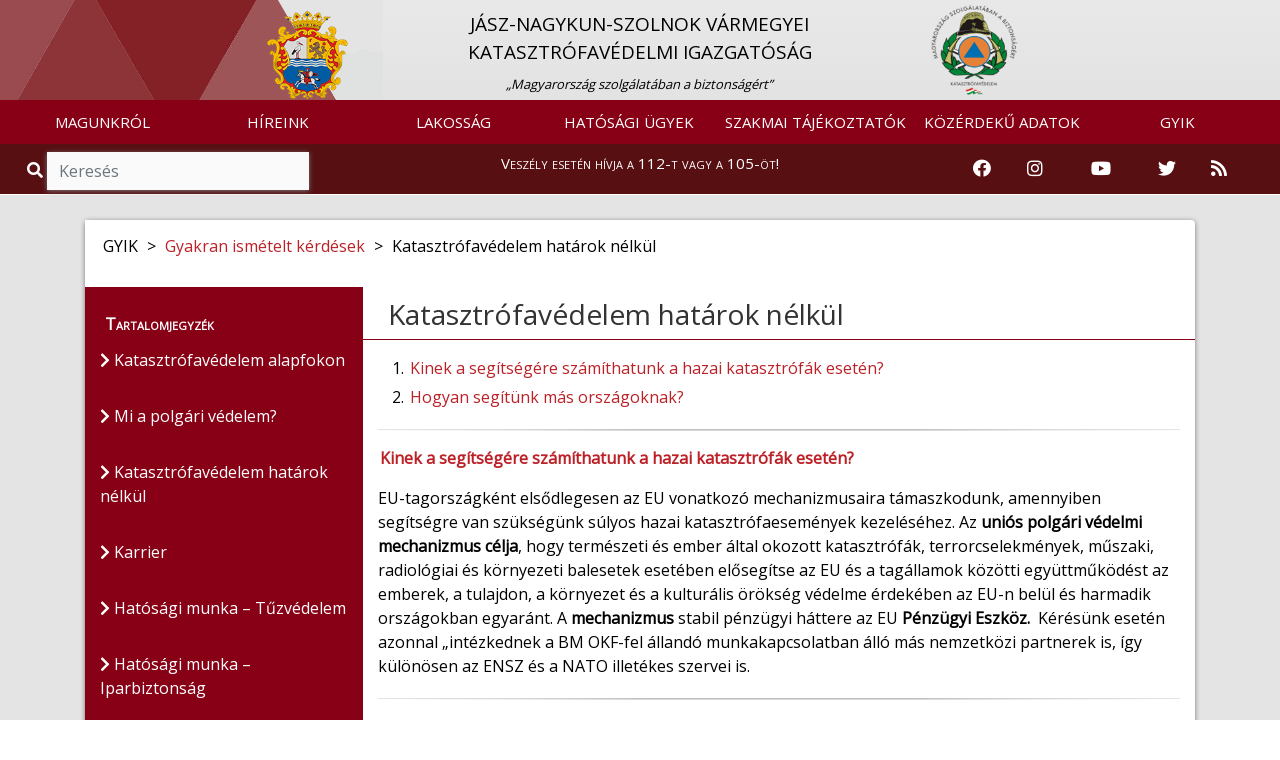

--- FILE ---
content_type: text/html; charset=UTF-8
request_url: https://jasz.katasztrofavedelem.hu/31998/katasztrofavedelem-hatarok-nelkul
body_size: 9663
content:
<!DOCTYPE HTML>
<html lang='hu' >
    <head>     
        <title>Katasztrófavédelem határok nélkül &#8250; BELÜGYMINISZTÉRIUM ORSZÁGOS KATASZTRÓFAVÉDELMI FŐIGAZGATÓSÁG</title>
        <meta charset="UTF-8">
        <meta http-equiv="X-UA-Compatible" content="IE=edge">
        <meta name="viewport" content="width=device-width, 
                                       height=device-height, 
                                       initial-scale=1, 
                                       minimum-scale=1, 
                                       maximum-scale=1">

                    <link href="https://jasz.katasztrofavedelem.hu/application/templates/default/images/favicon.png?r=986387" rel="shortcut icon" type="image/x-icon">
                                               
                    <link href="https://fonts.googleapis.com/css?family=Open+Sans" rel="stylesheet">
                
          
        <link rel='stylesheet' type='text/css' href='https://jasz.katasztrofavedelem.hu/application/third_party/common/views/plugins/jquery-ui/css/jquery-ui.min.css?1620758011'>
        <link rel='stylesheet' type='text/css' href='https://jasz.katasztrofavedelem.hu/application/third_party/common/views/plugins/bootstrap-4/css/bootstrap.min.css?1620757345'>
        <link rel='stylesheet' type='text/css' href='https://jasz.katasztrofavedelem.hu/application/third_party/common/views/plugins/bootstrap-icons/bootstrap-icons.css?1644229918'>
        <link rel='stylesheet' type='text/css' href='https://jasz.katasztrofavedelem.hu/application/third_party/common/views/plugins/fontawesome-5.8.2/css/all.min.css?1620757748'>
        <link rel='stylesheet' type='text/css' href='https://jasz.katasztrofavedelem.hu/application/third_party/common/views/plugins/ionicons-4.5/css/ionicons.min.css?1620757940'>
        <link rel='stylesheet' type='text/css' href='https://jasz.katasztrofavedelem.hu/application/third_party/common/views/plugins/light-gallery/css/lightgallery.css?1620758018'>
        <link rel='stylesheet' type='text/css' href='https://jasz.katasztrofavedelem.hu/application/third_party/common/views/plugins/animated-event-calendar/dist/simple-calendar.css?1635858127'>
        <link rel='stylesheet' type='text/css' href='https://jasz.katasztrofavedelem.hu/application/third_party/common/views/plugins/floating-top/floating-totop-button.css?1620757616'>
        
        <link rel='stylesheet' type='text/css' href='https://jasz.katasztrofavedelem.hu/application/third_party/common/views/css/template.css?1620757320'>
        <link rel='stylesheet' type='text/css' href='https://jasz.katasztrofavedelem.hu/application/third_party/common/views/css/cookies-eu-banner.default.css?1620757320'>
        
        
        
        <link rel='stylesheet' type='text/css' href='https://jasz.katasztrofavedelem.hu/application/templates/default/css/page.css?1620758698'>
        <link rel='stylesheet' type='text/css' href='https://jasz.katasztrofavedelem.hu/application/templates/default/css/scrollToTop.min.css?1620758699'>
        <link rel='stylesheet' type='text/css' href='https://jasz.katasztrofavedelem.hu/application/templates/default/css/slider.css?1669643791'>
        <link rel='stylesheet' type='text/css' href='https://jasz.katasztrofavedelem.hu/application/templates/default/css/sweetalert2.min.css?1620758699'>
        <link rel='stylesheet' type='text/css' href='https://jasz.katasztrofavedelem.hu/application/templates/default/css/template.css?1766040752'>
        
          
        <link rel='stylesheet' type='text/css' href='https://jasz.katasztrofavedelem.hu/application/templates/default/county/css/danger.css?1620758694'>
        <link rel='stylesheet' type='text/css' href='https://jasz.katasztrofavedelem.hu/application/templates/default/county/css/footer.css?1620758694'>
        <link rel='stylesheet' type='text/css' href='https://jasz.katasztrofavedelem.hu/application/templates/default/county/css/header.css?1695216047'>
        <link rel='stylesheet' type='text/css' href='https://jasz.katasztrofavedelem.hu/application/templates/default/county/css/search.css?1620758695'>
        <link rel='stylesheet' type='text/css' href='https://jasz.katasztrofavedelem.hu/application/templates/default/county/css/template.css?1620758695'>
         
        <link rel='stylesheet' type='text/css' href='https://jasz.katasztrofavedelem.hu/application/views/assets/content.css?1672737050'>
        <link rel='stylesheet' type='text/css' href='https://jasz.katasztrofavedelem.hu/application/views/assets/otb/content.css?1739373683'>
        
        <script>

		var base_url = 'https://jasz.katasztrofavedelem.hu/';

	</script>        
        <script src='https://jasz.katasztrofavedelem.hu/application/third_party/common/views/js/template.js?1620757325'></script>
        <script src='https://jasz.katasztrofavedelem.hu/application/third_party/common/views/js/jquery-3.4.1.min.js?1620757325'></script>
        <script src='https://jasz.katasztrofavedelem.hu/application/third_party/common/views/js/jquery/jquery-ui.min.js?1620757326'></script>
        <script defer src='https://jasz.katasztrofavedelem.hu/application/templates/default/js/init/pre-init.js?1738781398'></script>
        
          
        <script src='https://jasz.katasztrofavedelem.hu/application/third_party/common/views/plugins/packagejs/package.js?1620758040'></script>
        <script src='https://jasz.katasztrofavedelem.hu/application/third_party/common/views/plugins/momentjs/momentjs-2.24.0.js?1620758029'></script>
        <script src='https://jasz.katasztrofavedelem.hu/application/third_party/common/views/plugins/jquery-ui/js/jquery-ui.min.js?1620758012'></script>
        <script src='https://jasz.katasztrofavedelem.hu/application/third_party/common/views/plugins/jquery-easing/jquery-easing-1.4.min.js?1620758003'></script>
        <script src='https://jasz.katasztrofavedelem.hu/application/third_party/common/views/plugins/bootstrap-4/js/bootstrap.min.js?1620757347'></script>


    </head>
    <body id='page-top' >
        <div id="cookies-eu-banner" style="display: none;">
            <p class="h5 text-center">Ez az oldal sütiket használ!</p>
            A webhely cookie-k segítségével elemzi a forgalmat. A webhely használatával elfogadja a cookie-k használatát. Statisztikák készítése céljából a felhasználási adatokhoz a Google is hozzáférhet.
            <a href="https://jasz.katasztrofavedelem.hu/document/70222" id="cookies-eu-more" target="_blank">Sütikezelési tájékoztató</a>
            <div class="text-center">
                <button id="cookies-eu-accept" class="btn btn-success mt-2 mr-4">Elfogad</button>
                <button id="cookies-eu-reject" class="btn btn-secondary mt-2">Elutasít</button>
            </div>
        </div>

        <script> var navline = [{"id":"24865","parent_id":null,"floating":"0","title":"GYIK","url_word":"gyik"},{"id":"24866","parent_id":"24865","floating":"0","title":"Gyakran ism\u00e9telt k\u00e9rd\u00e9sek","url_word":"gyakran-ismetelt-kerdesek"},{"id":"31998","parent_id":"24866","floating":"0","title":"Katasztr\u00f3fav\u00e9delem hat\u00e1rok n\u00e9lk\u00fcl","url_word":"katasztrofavedelem-hatarok-nelkul"}];</script>
<div class="site wrapper">

    <header >
        <div class="site header">
<script>document.title = "Jász-Nagykun-Szolnok Vármegyei Katasztrófavédelmi Igazgatóság";
</script>

<nav class="quick-jump-links">
    	<a id="top" target="_self" href="#menus" aria-label="Ugrás a menükre"><i class="fas fa-ellipsis-h"></i></a>
    
	<a target="_self" href="#contents" aria-label="Ugrás a tartalomra"><i class="far fa-file-alt"></i></a>
    
    	<a target="_self" href="#footer" aria-label="Ugrás a láblécre"><i class="fas fa-chevron-circle-down"></i></a>
    </nav>

            <div class="row main_head" role="img" aria-label="Megye címere">
            <div class="container-fluid" style="padding-right: 0; padding-left: 0px;">

                <div                     class="col-md-8 
                    offset-md-2 col-sm-12 d-none d-sm-block logo-and-title"
                    >
                    <a href="https://jasz.katasztrofavedelem.hu/">
                        <div class="col-md-2 col-sm-2 col-xs-1 logo-div text-right"
                            >
                            <img src="https://jasz.katasztrofavedelem.hu/application/templates/default/county/images/coat_of_arms/megye-jasz.png" class="logo1" alt="Vissza a Jász-Nagykun-Szolnok Vármegyei Katasztrófavédelmi Igazgatóság főoldalára" />
                        </div>
                    </a>
                    <a href="https://jasz.katasztrofavedelem.hu/" class="main trans" title="Vissza a főoldalra">
                        <div class="col-md-8 col-sm-8 main-div">
                                                        <p class="main_title" style="">
                                JÁSZ-NAGYKUN-SZOLNOK VÁRMEGYEI<BR> KATASZTRÓFAVÉDELMI IGAZGATÓSÁG                            </p>
                                                                                        <span class="slogen">„Magyarország szolgálatában a biztonságért”</span>
                                                    </div>
                    </a>
                    <a href="https://katasztrofavedelem.hu/" target="_blank">
                        <div class="col-md-2 col-sm-2 logo-div">
                            <img src="https://jasz.katasztrofavedelem.hu/application/templates/default/images/okf_logo.png" class="logo2" alt="Az Országos Katasztrófavédelmi Főigazgatóság oldalának megnyitása" />
                        </div>
                    </a>
                </div>
                                                            </div>
        </div>
    
<nav class="navbar navbar-expand-lg">
    <a class="navbar-brand d-sm-none" href="https://jasz.katasztrofavedelem.hu/">
        <img src="https://jasz.katasztrofavedelem.hu/application/templates/default/county/images/coat_of_arms/megye-jasz.png" class="mini-logo" alt="Vissza a Jász-Nagykun-Szolnok Vármegyei Katasztrófavédelmi Igazgatóság főoldalára" title="Vissza a Jász-Nagykun-Szolnok Vármegyei Katasztrófavédelmi Igazgatóság főoldalára"/> 
        Jász-Nagykun-Szolnok Vármegye    </a>
        <button id="menus" class="navbar-toggler" type="button" data-toggle="collapse" data-target="#navbarNav" aria-controls="navbarNav" aria-expanded="false" aria-label="Toggle navigation">
        <span class="navbar-toggler-icon"><i class="fas fa-bars bar"></i></span>
    </button>
        <div class="collapse navbar-collapse" id="navbarNav">
        
<ul class="navbar-nav mr-auto">
	
	        <li class="nav-item dropdown">
        <a
			 id="menus"             href="https://jasz.katasztrofavedelem.hu/24756/magunkrol"
                        class="nav-link trans dropdown-toggle"
                                     role="button" data-toggle="dropdown" >
            
            MAGUNKRÓL
                    </a>

                            <ul class="dropdown-menu  trans" role="menu" >
                                <li>
                    <a
                        href="https://jasz.katasztrofavedelem.hu/24760/az-igazgatosag-vezetoi"
                                                class="trans">
                        
                        Az igazgatóság vezetői                    </a>
                </li>
                                <li>
                    <a
                        href="https://jasz.katasztrofavedelem.hu/32904/szervezetunk"
                                                class="trans">
                        
                        Szervezetünk                    </a>
                </li>
                                <li>
                    <a
                        href="https://jasz.katasztrofavedelem.hu/24769/katasztrofavedelmi-kirendeltsegek"
                                                class="trans">
                        
                        Katasztrófavédelmi kirendeltségek                    </a>
                </li>
                                <li>
                    <a
                        href="https://jasz.katasztrofavedelem.hu/33238/tuzoltosagok"
                                                class="trans">
                        
                        Tűzoltóságok                    </a>
                </li>
                                <li>
                    <a
                        href="https://jasz.katasztrofavedelem.hu/24771/katasztrofavedelmi-megbizottak"
                                                class="trans">
                        
                        Katasztrófavédelmi megbízottak                    </a>
                </li>
                                <li>
                    <a
                        href="https://jasz.katasztrofavedelem.hu/37873/ugyfelszolgalat"
                                                class="trans">
                        
                        Ügyfélszolgálat                    </a>
                </li>
                                <li>
                    <a
                        href="https://jasz.katasztrofavedelem.hu/36683/jasz-nagykun-szolnok-varmegyei-tuzmegelozesi-bizottsag"
                                                class="trans">
                        
                        Jász-Nagykun-Szolnok Vármegyei Tűzmegelőzési Bizottság                    </a>
                </li>
                                <li>
                    <a
                        href="https://jasz.katasztrofavedelem.hu/24772/mentocsoportok"
                                                class="trans">
                        
                        Mentőcsoportok                    </a>
                </li>
                                <li>
                    <a
                        href="https://jasz.katasztrofavedelem.hu/24784/sajtoszoba"
                                                class="trans">
                        
                        Sajtószoba                    </a>
                </li>
                                <li>
                    <a
                        href="https://jasz.katasztrofavedelem.hu/34807/varmegyei-tuzolto-tortenelem"
                                                class="trans">
                        
                        Vármegyei tűzoltó történelem                    </a>
                </li>
                                <li>
                    <a
                        href="https://jasz.katasztrofavedelem.hu/36817/palyazatok"
                                                class="trans">
                        
                        Pályázatok                    </a>
                </li>
                            </ul>
            </li>
        <li class="nav-item dropdown">
        <a
			            href="https://jasz.katasztrofavedelem.hu/24789/hirek"
                        class="nav-link trans dropdown-toggle"
                                    >
            
            HÍREINK
                    </a>

                            <ul class="dropdown-menu  trans" role="menu" >
                                <li>
                    <a
                        href="https://jasz.katasztrofavedelem.hu/24789/hirek"
                                                class="trans">
                        
                        Hírek                    </a>
                </li>
                            </ul>
            </li>
        <li class="nav-item dropdown">
        <a
			            href="https://jasz.katasztrofavedelem.hu/24791/lakossag"
                        class="nav-link trans dropdown-toggle"
                                     role="button" data-toggle="dropdown" >
            
            LAKOSSÁG
                    </a>

                            <ul class="dropdown-menu  trans" role="menu" >
                                <li>
                    <a
                        href="https://jasz.katasztrofavedelem.hu/24797/lakossagvedelem"
                                                class="trans">
                        
                        Lakosságvédelem                    </a>
                </li>
                                <li>
                    <a
                        href="https://jasz.katasztrofavedelem.hu/38047/kemenysepres"
                                                class="trans">
                        
                        Kéményseprés                    </a>
                </li>
                                <li>
                    <a
                        href="https://jasz.katasztrofavedelem.hu/37666/katasztrofavedelmi-tesztek"
                                                class="trans">
                        
                        Katasztrófavédelmi tesztek                    </a>
                </li>
                                <li>
                    <a
                        href="https://jasz.katasztrofavedelem.hu/35583/szunyoggyerites"
                                                class="trans">
                        
                        Szúnyoggyérítés                    </a>
                </li>
                                <li>
                    <a
                        href="https://jasz.katasztrofavedelem.hu/24804/vedelmi-igazgatas"
                                                class="trans">
                        
                        Védelmi igazgatás                    </a>
                </li>
                                <li>
                    <a
                        href="https://jasz.katasztrofavedelem.hu/33296/kozossegi-szolgalat"
                                                class="trans">
                        
                        Közösségi szolgálat                    </a>
                </li>
                            </ul>
            </li>
        <li class="nav-item dropdown">
        <a
			            href="https://jasz.katasztrofavedelem.hu/24838/hatosagi-ugyek"
                        class="nav-link trans dropdown-toggle"
                                     role="button" data-toggle="dropdown" >
            
            HATÓSÁGI ÜGYEK
                    </a>

                            <ul class="dropdown-menu  trans" role="menu" >
                                <li>
                    <a
                        href="https://jasz.katasztrofavedelem.hu/24853/hirdetmenyek"
                                                class="trans">
                        
                        Hirdetmények                    </a>
                </li>
                                <li>
                    <a
                        href="https://jasz.katasztrofavedelem.hu/18247/veszelyesaru-szallitas-kozuton"
                                                class="trans">
                        
                        Veszélyesáru-szállítás közúton                    </a>
                </li>
                                <li>
                    <a
                        href="https://jasz.katasztrofavedelem.hu/18255/veszelyesaru-szallitas-vasuton"
                                                class="trans">
                        
                        Veszélyesáru-szállítás vasúton                    </a>
                </li>
                                <li>
                    <a
                        href="https://jasz.katasztrofavedelem.hu/35683/kritikus-szervezetek-ellenallo-kepessege"
                                                class="trans">
                        
                        Kritikus szervezetek ellenálló képessége                    </a>
                </li>
                                <li>
                    <a
                        href="https://jasz.katasztrofavedelem.hu/37668/tuzvizsgalat"
                                                class="trans">
                        
                        Tűzvizsgálat                    </a>
                </li>
                                <li>
                    <a
                        href="https://jasz.katasztrofavedelem.hu/24857/birosagi-e-nyomtatvanyok"
                                                class="trans">
                        
                        Bírósági e-nyomtatványok                    </a>
                </li>
                            </ul>
            </li>
        <li class="nav-item dropdown">
        <a
			            href="https://jasz.katasztrofavedelem.hu/24814/szakmai-tajekoztatok"
                        class="nav-link trans dropdown-toggle"
                                     role="button" data-toggle="dropdown" >
            
            SZAKMAI TÁJÉKOZTATÓK
                    </a>

                            <ul class="dropdown-menu  trans" role="menu" >
                                <li>
                    <a
                        href="https://jasz.katasztrofavedelem.hu/35378/jogszabalyok"
                                                class="trans">
                        
                        Jogszabályok                    </a>
                </li>
                                <li>
                    <a
                        href="https://jasz.katasztrofavedelem.hu/24815/tuzvedelmi-szakterulet"
                                                class="trans">
                        
                        Tűzvédelmi szakterület                    </a>
                </li>
                                <li>
                    <a
                        href="https://jasz.katasztrofavedelem.hu/24823/polgari-vedelmi-szakterulet"
                                                class="trans">
                        
                        Polgári védelmi szakterület                    </a>
                </li>
                                <li>
                    <a
                        href="https://jasz.katasztrofavedelem.hu/35343/elektronikus-ugyintezes"
                                                class="trans">
                        
                        Elektronikus ügyintézés                    </a>
                </li>
                            </ul>
            </li>
        <li class="nav-item dropdown">
        <a
			            href="https://jasz.katasztrofavedelem.hu/24858/kozerdeku-adatok"
                        class="nav-link trans dropdown-toggle"
                                     role="button" data-toggle="dropdown" >
            
            KÖZÉRDEKŰ ADATOK
                    </a>

                            <ul class="dropdown-menu  trans" role="menu" >
                                <li>
                    <a
                        href="https://jasz.katasztrofavedelem.hu/24859/altalanos-kozzeteteli-lista"
                                                class="trans">
                        
                        Általános közzétételi lista                    </a>
                </li>
                                <li>
                    <a
                        href="https://jasz.katasztrofavedelem.hu/24861/kulonos-kozzeteteli-lista"
                                                class="trans">
                        
                        Különös közzétételi lista                    </a>
                </li>
                                <li>
                    <a
                        href="https://jasz.katasztrofavedelem.hu/24860/egyedi-kozzeteteli-lista"
                                                class="trans">
                        
                        Egyedi közzétételi lista                    </a>
                </li>
                                <li>
                    <a
                        href="http://www.kozadattar.hu/"
                        target='_blank'                        class="trans">
                        
                        Közadattár                    </a>
                </li>
                                <li>
                    <a
                        href="https://jasz.katasztrofavedelem.hu/33824/kereses-archivum"
                                                class="trans">
                        
                        Keresés, archívum                    </a>
                </li>
                            </ul>
            </li>
        <li class="nav-item dropdown">
        <a
			            href="https://jasz.katasztrofavedelem.hu/24866/gyakran-ismetelt-kerdesek"
                        class="nav-link trans dropdown-toggle"
                                    >
            
            GYIK
                    </a>

                            <ul class="dropdown-menu  trans" role="menu" >
                                <li>
                    <a
                        href="https://jasz.katasztrofavedelem.hu/24866/gyakran-ismetelt-kerdesek"
                                                class="trans">
                        
                        Gyakran ismételt kérdések                    </a>
                </li>
                            </ul>
            </li>
    </ul>
    </div>
</nav>



    
<!--
<div class="danger-block">
    <p class="danger-text"><a href="https://jasz.katasztrofavedelem.hu/33068/tudnivalok-a-112-es-segelyhivoszamrol">Veszély esetén hívja a 112-t vagy a 105-öt!</a></p>
</div>
-->


<div class="danger-block" style="height: 50px;">
    <div class="col-md-3 d-none d-md-block">
        <div class="search">
            <span class="input-group" style="margin-top: 0px;">
                <span class="input-group-addon-v1 viewer"><i role="img" aria-label="Nagyítás ikon" title="Keresés" class="fa fa-search trans"></i></span>
                <input id="search2" type="search" class="form-control trans search" placeholder="Keresés" aria-label="Keresés"/>
            </span>
        </div>
    </div>
    <div class="col-md-6 col-sm-12 danger-text-div">
        <p class="danger-text"><a href="https://jasz.katasztrofavedelem.hu/33068/tudnivalok-a-112-es-segelyhivoszamrol">Veszély esetén hívja a 112-t vagy a 105-öt!</a></p>
    </div>
    
    <div class="col-md-3 d-none d-md-block" style="padding-left: 0;padding-right: 0;">
        <div class="col-md-12" style="padding-left: 0;padding-right: 0;">
            <!--<div class="col-sm-2 col-2 icon-container" style="float: right;">

                <a href="https://jasz.katasztrofavedelem.hu/34256/rss-forrasok">

                    <img src="https://jasz.katasztrofavedelem.hu/application/templates/default/images/rss-icon.png" class="icons" alt="RSS hírfolyam" />
                </a>
            </div>
            <div class="col-sm-2 col-2 icon-container" style="float: right;">
                <a href="https://twitter.com/HU_Disaster_Man" target="_blank" rel="noopener">
                    <img src="https://jasz.katasztrofavedelem.hu/application/templates/default/images/twitter.png" class="icons" alt="Katasztrófavédelem Twitter oldala" />
                </a>
            </div>
            <div class="col-sm-2 col-2 icon-container" style="float: right;">
                                <a href="https://www.youtube.com/user/BMOKF" target="_blank" rel="noopener">
                    <img src="https://jasz.katasztrofavedelem.hu/application/templates/default/images/youtube.png" class="icons" alt="Katasztrófavédelem Youtube csatornája" style="margin-top: 5px;"/>
                </a>
            </div>
            <div class="col-sm-2 col-2 icon-container" style="float: right;">
                <a href="https://www.instagram.com/katasztrofavedelem_hivatalos/" target="_blank" rel="noopener">
                    <img src="https://jasz.katasztrofavedelem.hu/application/templates/default/images/instagram.png" class="icons" alt="Katasztrófavédelem Instagram oldala" />
                </a>
            </div>
            <div class="col-sm-2 col-2 icon-container" style="float: right;">
                <a href="https://www.facebook.com/bmokf.hivatalos/?ref=br_tf" target="_blank" rel="noopener">
                    <img src="https://jasz.katasztrofavedelem.hu/application/templates/default/images/facebook-icon.png" class="icons" alt="Katasztrófavédelem Facebook oldala" />
                </a>
            </div>-->
            
            <div class="col-md-2 icon-container">
                <a href="https://www.facebook.com/bmokf.hivatalos/?ref=br_tf" target="_blank" rel="noopener" aria-label="Katasztrófavédelem Facebook oldala">
                    <i class="fab fa-facebook icons-v1"></i>
                </a>
            </div>
            <div class="col-md-2 icon-container">
                <a href="https://www.instagram.com/katasztrofavedelem_hivatalos/" target="_blank" rel="noopener" aria-label="Katasztrófavédelem Instagram oldala">
                    <i class="fab fa-instagram icons-v1" aria-hidden="true"></i>
                </a>
            </div>
            <div class="col-md-3 icon-container">
                                <a href="https://www.youtube.com/user/BMOKF" target="_blank" rel="noopener" aria-label="Katasztrófavédelem Youtube csatornája">
                    <i class="fab fa-youtube icons-v1" aria-hidden="true"></i>
                </a>
            </div>
            <div class="col-md-2 icon-container">
                <a href="https://twitter.com/HU_Disaster_Man" target="_blank" rel="noopener" aria-label="Katasztrófavédelem Twitter oldala">
                    <i class="fab fa-twitter icons-v1" aria-hidden="true"></i>
                </a>
            </div>
            <div class="col-sm-2 col-2 icon-container">
                <a href="https://jasz.katasztrofavedelem.hu/34256/rss-forrasok" aria-label="RSS hírfolyam">        
                    <i class="fas fa-rss icons-v1" aria-hidden="true"></i>
                </a>
            </div>
        </div>
    </div>
</div>


    
<div class="d-md-none d-lg-none d-xl-none" style="height: 50px;">
    <div class="col-sm-6 col-6" style="padding-right: 0; padding-left: 0;">
        <div class="search">
            <span class="input-group">
                <span class="input-group-addon-v2 viewer">
                    <i role="img" aria-label="Nagyítás ikon" title="Keresés" class="fa fa-search trans"></i>
                </span>
                <input id="search3" type="text" class="form-control trans search" placeholder="Keresés" aria-label="Keresés"/>
            </span>
        </div>
    </div>

    <div class="col-sm-6 col-6" style="padding-right: 0; padding-left: 0;">
        <div class="col-sm-10" style="padding-top: 3%; float: right; padding-right: 0; padding-left: 0;">
            <div class="col-sm-2 col-2 icon-container">
                <a href="https://www.facebook.com/bmokf.hivatalos/?ref=br_tf" target="_blank" rel="noopener" aria-label="Katasztrófavédelem Facebook oldala">
                    <i class="fab fa-facebook icons-v2"></i>
                </a>
            </div>
            <div class="col-sm-2 col-2 icon-container">
                <a href="https://www.instagram.com/katasztrofavedelem_hivatalos/" target="_blank" rel="noopener" aria-label="Katasztrófavédelem Instagram oldala">
                    <i class="fab fa-instagram icons-v2" aria-hidden="true"></i>
                </a>
            </div>
            <div class="col-sm-3 col-3 icon-container">
                                <a href="https://www.youtube.com/user/BMOKF" target="_blank" rel="noopener" aria-label="Katasztrófavédelem Youtube csatornája">
                    <i class="fab fa-youtube icons-v2" aria-hidden="true"></i>
                </a>
            </div>
            <div class="col-sm-2 col-2 icon-container">
                <a href="https://twitter.com/HU_Disaster_Man" target="_blank" rel="noopener" aria-label="Katasztrófavédelem Twitter oldala">
                    <i class="fab fa-twitter icons-v2" aria-hidden="true"></i>
                </a>
            </div>
            <div class="col-sm-2 col-2 icon-container">
                <a href="https://jasz.katasztrofavedelem.hu/10198/rss-forrasok-a-bm-okf-oldalan" aria-label="RSS hírfolyam">
                    <i class="fas fa-rss icons-v2" aria-hidden="true"></i>
                </a>
            </div>
        </div>
    </div>
</div></div>
    </header>

    <main>
        <div class='site content'> 
        
            
<script>
    var navline =[{"id":"24865","parent_id":null,"floating":"0","title":"GYIK","url_word":"gyik"},{"id":"24866","parent_id":"24865","floating":"0","title":"Gyakran ism\u00e9telt k\u00e9rd\u00e9sek","url_word":"gyakran-ismetelt-kerdesek"},{"id":"31998","parent_id":"24866","floating":"0","title":"Katasztr\u00f3fav\u00e9delem hat\u00e1rok n\u00e9lk\u00fcl","url_word":"katasztrofavedelem-hatarok-nelkul"}];
</script>

<div class="row content-row">
    <div class="container">
        <div class="col-md-12 container-content">
            <div class="panel panel-default">
                <div class="panel-body">

                    <div class="row">
                        
    <div class="page-image"></div>

                                                                                                                                                                                                <nav class="breadcrumb">
                                            <span class="breadcrumb-item ">
                                            GYIK</span>
                                                                                            <span class="arrow"> > </span>
                                                <a class="breadcrumb-item" href="https://jasz.katasztrofavedelem.hu/24866/gyakran-ismetelt-kerdesek">Gyakran ismételt kérdések</a>
                                                                                                                                                                                    <span class="arrow"> > </span>
                                                <span class="breadcrumb-item active">Katasztrófavédelem határok nélkül</span>
                                                                                    </nav>
                                                                                                                                                                            </div>

                    <div class="row part-two">
                                            <aside class="col-md-3 col-sm-3 side-menu-parent">
                            <div class="side-menu">
                                <div class="contents">Tartalomjegyzék</div>
                                                                                                                                                <ul class="sidebar-menu" style="list-style-type: none;">
                                                                                                                                                <li>
                                            <a href="https://jasz.katasztrofavedelem.hu/31996/katasztrofavedelem-alapfokon" class="trans contents-title"><i class="fas fa-chevron-right" aria-hidden="true"></i> Katasztrófavédelem alapfokon</a>                                                    </li>
                                                                                                                                                <li>
                                            <a href="https://jasz.katasztrofavedelem.hu/31997/mi-a-polgari-vedelem" class="trans contents-title"><i class="fas fa-chevron-right" aria-hidden="true"></i> Mi a polgári védelem?</a>                                                    </li>
                                                                                                                                                <li>
                                            <a href="https://jasz.katasztrofavedelem.hu/31998/katasztrofavedelem-hatarok-nelkul" class="trans contents-title"><i class="fas fa-chevron-right" aria-hidden="true"></i> Katasztrófavédelem határok nélkül</a>                                                    </li>
                                                                                                                                                <li>
                                            <a href="https://jasz.katasztrofavedelem.hu/31999/karrier" class="trans contents-title"><i class="fas fa-chevron-right" aria-hidden="true"></i> Karrier</a>                                                    </li>
                                                                                                                                                <li>
                                            <a href="https://jasz.katasztrofavedelem.hu/32000/hatosagi-munka-tuzvedelem" class="trans contents-title"><i class="fas fa-chevron-right" aria-hidden="true"></i> Hatósági munka – Tűzvédelem</a>                                                    </li>
                                                                                                                                                <li>
                                            <a href="https://jasz.katasztrofavedelem.hu/32001/hatosagi-munka-iparbiztonsag" class="trans contents-title"><i class="fas fa-chevron-right" aria-hidden="true"></i> Hatósági munka – Iparbiztonság</a>                                                    </li>
                                                                                                                                                <li>
                                            <a href="https://jasz.katasztrofavedelem.hu/32002/katasztrofavedelem-az-oktatasban" class="trans contents-title"><i class="fas fa-chevron-right" aria-hidden="true"></i> Katasztrófavédelem az oktatásban</a>                                                    </li>
                                                                                                                                                <li>
                                            <a href="https://jasz.katasztrofavedelem.hu/32003/a-kuszobertek-alatti-uzemekkel-kapcsolatos-kerdesek-es-valaszok" class="trans contents-title"><i class="fas fa-chevron-right" aria-hidden="true"></i> A küszöbérték alatti üzemekkel kapcsolatos kérdések és válaszok</a>                                                    </li>
                                                                                                                                                <li>
                                            <a href="https://jasz.katasztrofavedelem.hu/32004/a-katasztrofavedelmi-hozzajarulassal-kapcsolatos-kerdesek-es-valaszok" class="trans contents-title"><i class="fas fa-chevron-right" aria-hidden="true"></i> A katasztrófavédelmi hozzájárulással kapcsolatos kérdések és válaszok</a>                                                    </li>
                                                                                                                                                <li>
                                            <a href="https://jasz.katasztrofavedelem.hu/32005/veszelyesaru-szallitas" class="trans contents-title"><i class="fas fa-chevron-right" aria-hidden="true"></i> Veszélyesáru-szállítás</a>                                                    </li>
                                                                                                                                                <li>
                                            <a href="https://jasz.katasztrofavedelem.hu/32006/egyeb-kerdesek-es-valaszok" class="trans contents-title"><i class="fas fa-chevron-right" aria-hidden="true"></i> Egyéb kérdések és válaszok</a>                                                    </li>
                                                                                                                                                <li>
                                            <a href="https://jasz.katasztrofavedelem.hu/33068/tudnivalok-a-112-es-segelyhivoszamrol" class="trans contents-title"><i class="fas fa-chevron-right" aria-hidden="true"></i> Tudnivalók a 112-es segélyhívószámról</a>                                                    </li>
                                                                                                                                                <li>
                                            <a href="https://jasz.katasztrofavedelem.hu/35567/tuzjelzes-teves-jelzes" class="trans contents-title"><i class="fas fa-chevron-right" aria-hidden="true"></i> Tűzjelzés, téves jelzés</a>                                                    </li>
                                                                                                                                                <li>
                                            <a href="https://jasz.katasztrofavedelem.hu/35596/szunyoggyerites" class="trans contents-title"><i class="fas fa-chevron-right" aria-hidden="true"></i> Szúnyoggyérítés</a>                                                    </li>
                                                                                    </ul>
                                                                                                </div>
                        </aside>

                        <div class="col-md-9 col-sm-9 right-side"> 							<div class="quick-jump-links-page">
								<a id="contents" target="_self" href="#top" title="Ugrás az oldal tetejére"><i class="fas fa-chevron-circle-up"></i></a>
							</div>
                            
    <h1 class="page-title" tabindex="0">Katasztrófavédelem határok nélkül</h1>
    <div class="page-text" tabindex="0">
        <p></p>
        <ol>  <li><a href="#Kinek a segítségére számíthatunk a hazai katasztrófák esetén?" title="Kinek a segítségére számíthatunk a hazai katasztrófák esetén?">Kinek a segítségére számíthatunk a hazai katasztrófák esetén?</a></li><li><a href="#Hogyan segítünk más országoknak?" title="Hogyan segítünk más országoknak?">Hogyan segítünk más országoknak?</a></li>  </ol>  <hr />  <p><a id="Kinek a segítségére számíthatunk a hazai katasztrófák esetén?" name="Kinek a segítségére számíthatunk a hazai katasztrófák esetén?">Kinek a segítségére számíthatunk a hazai katasztrófák esetén?</a></p>  <p>EU-tagorsz&aacute;gk&eacute;nt elsődlegesen az EU vonatkoz&oacute; mechanizmusaira t&aacute;maszkodunk, amennyiben seg&iacute;ts&eacute;gre van sz&uuml;ks&eacute;g&uuml;nk s&uacute;lyos hazai katasztr&oacute;faesem&eacute;nyek kezel&eacute;s&eacute;hez. Az <b>uni&oacute;s polg&aacute;ri v&eacute;delmi mechanizmus c&eacute;lja</b>, hogy term&eacute;szeti &eacute;s ember &aacute;ltal okozott katasztr&oacute;f&aacute;k, terrorcselekm&eacute;nyek, műszaki, radiol&oacute;giai &eacute;s k&ouml;rnyezeti balesetek eset&eacute;ben előseg&iacute;tse az EU &eacute;s a tag&aacute;llamok k&ouml;z&ouml;tti egy&uuml;ttműk&ouml;d&eacute;st az emberek, a tulajdon, a k&ouml;rnyezet &eacute;s a kultur&aacute;lis &ouml;r&ouml;ks&eacute;g v&eacute;delme &eacute;rdek&eacute;ben az EU-n bel&uuml;l &eacute;s harmadik orsz&aacute;gokban egyar&aacute;nt. A <b>mechanizmus</b> stabil p&eacute;nz&uuml;gyi h&aacute;ttere az EU <b>P&eacute;nz&uuml;gyi Eszk&ouml;z.&nbsp; </b>K&eacute;r&eacute;s&uuml;nk eset&eacute;n azonnal &bdquo;int&eacute;zkednek a BM OKF-fel &aacute;lland&oacute; munkakapcsolatban &aacute;ll&oacute; m&aacute;s nemzetk&ouml;zi partnerek is, &iacute;gy k&uuml;l&ouml;n&ouml;sen az ENSZ &eacute;s a NATO illet&eacute;kes szervei is.</p><hr /><p><a id="Hogyan segítünk más országoknak?" name="Hogyan segítünk más országoknak?">Hogyan segítünk más országoknak?</a></p>  <p>A BM OKF a nemzetk&ouml;zi katasztr&oacute;fa-seg&iacute;ts&eacute;gny&uacute;jt&aacute;s akt&iacute;v szereplője. A szolidarit&aacute;s elve alapj&aacute;n elsősorban a szomsz&eacute;dos orsz&aacute;goknak ny&uacute;jtunk seg&iacute;ts&eacute;get a vel&uuml;k folyamatosan fenntartott szoros egy&uuml;ttműk&ouml;d&eacute;s keret&eacute;ben. K&eacute;t- &eacute;s t&ouml;bboldal&uacute; katasztr&oacute;fav&eacute;delmi meg&aacute;llapod&aacute;sok alapj&aacute;n emberi erőt vagy eszk&ouml;z&ouml;ket adunk seg&iacute;ts&eacute;gk&eacute;ppen &aacute;rv&iacute;z, f&ouml;ldreng&eacute;s, erdőtűz, vagy humanit&aacute;rius katasztr&oacute;fa idej&eacute;n bajba jutott szomsz&eacute;dainknak, de ugyan&iacute;gy j&aacute;runk el a m&aacute;s kontinensen bek&ouml;vetkezett s&uacute;lyos katasztr&oacute;f&aacute;t k&ouml;vetően is (pl.: Sri Lanka cunami 2004, K&iacute;na f&ouml;ldreng&eacute;s 2008, Haiti f&ouml;ldreng&eacute;s 2010, Pakiszt&aacute;n &aacute;rv&iacute;z 2010, L&iacute;bia v&aacute;ls&aacute;g 2011, Jap&aacute;n katasztr&oacute;fa 2011, stb.).</p>    </div>




<a href="javascript:history.go(-1)" class="back" title="Visszalépés az előző oldalra" aria-label="Visszalépés az előző oldalra">
    <i class="fa fa-chevron-left"></i>
</a>
                        </div>
                                        </div>
                </div>
            </div>
        </div>
    </div>
</div>

<div class="modal fade" id="search-modal" tabindex="-1" role="dialog" aria-hidden="true">
  <div class="modal-dialog modal-dialog-centered" role="document">
    <div class="modal-content">
      <div class="modal-header">
        <div class="modal-title">
            
        </div>
        <button type="button" class="close" data-dismiss="modal" aria-label="Close">
          <span aria-hidden="true">&times;</span>
        </button>
      </div>
      <div class="modal-body">
        
      </div>
    </div>
  </div>
</div>

<!--<script>

$(document).ready(function () {

    window.addEventListener("scroll", function () {
        // scrollTop
        var distance = window.pageYOffset || (document.documentElement || document.body.parentNode || document.body).scrollTop;
        var sideMenu = $(".side-menu");
        var sideMenuParent = $(".side-menu-parent");
        var panel = $(".panel.panel-default");
        var panelBottom = panel.offset().top + panel.outerHeight();
        var sideMenuBottom = sideMenu.offset().top + sideMenu.outerHeight();
        var contentHeight = $(".right-side").height();
        // When position is static the computed hight of sideMenu is less, so 
        // added 25px.
        if (sideMenu.css("position") === "static") {
            var sideMenuHeight = sideMenu.height() + 25;
        } else {
            var sideMenuHeight = sideMenu.height();
        }
        var verticalSpaceForSideMenu = panelBottom - distance;

//        console.log("**************************************************************************");
//        console.log('contentHeight0:', contentHeight);
//        console.log('sideMenuHeight0:', sideMenuHeight);
//        console.log('sideMenuBottom0:', sideMenuBottom);
//        console.log('panelBottom0:', panelBottom);
        var stickyPositionTop = $(".site.header").outerHeight(true) + 50;
//        console.log('distance0:', distance);
//        console.log('stickyPositionTop0:', stickyPositionTop);
        var stickyPositionBottom = panelBottom;
//        console.log('stickyPositionBottom0:', stickyPositionBottom);
//        console.log('distance + window.innerHeight 0:', distance + window.innerHeight);
//        console.log('verticalSpaceForSideMenu0:', verticalSpaceForSideMenu);
//        console.log("-------------------------------------------------------------------------");

        // Makes left menu sticky only when the full menu is displayed at the 
        // current viewport height and the menü is higher than the content on 
        // the right side and the window size is at least tablet size.
        if (sideMenuParent.height() < $(window).height() && sideMenuHeight < contentHeight && $(window).width() > 750) {
            // -10 is necessary because:
            // the position of the side menu compared to the bottom of the 
            // panel is in the range 
            // sideMenuBottom >= panelBottom - 10 && sideMenuBottom < panelBottom
            // when the positioning of the side menu is absolute (stop-at-bottom class).
            if (sideMenuBottom < panelBottom - 10) {
                if (distance >= stickyPositionTop && verticalSpaceForSideMenu > sideMenuHeight) {
//                    console.log('1');
//                    console.log('sideMenu.attr("class") 1e:', sideMenu.attr("class"));
                    // Removes absolute positioning.
                    sideMenu.removeClass('stop-at-bottom');
                    // Adds fixed positioning.
                    sideMenu.addClass('sticky-top');
//                    console.log('sideMenu.attr("class") 1u:', sideMenu.attr("class"));
                    setChildWidthToParent();
//                    console.log('sideMenuBottom1:', sideMenu.offset().top + sideMenu.outerHeight());
//                    console.log('panelBottom1:', panel.offset().top + panel.outerHeight());

                } else {
//                    console.log('2');
//                    console.log('sideMenu.attr("class") 2e:', sideMenu.attr("class"));
                    sideMenu.removeClass('sticky-top');
                    sideMenu.removeClass('stop-at-bottom');
//                    console.log('sideMenu.attr("class") 2u:', sideMenu.attr("class"));
//                    console.log('sideMenuBottom2:', sideMenu.offset().top + sideMenu.outerHeight());
//                    console.log('panelBottom2:', panel.offset().top + panel.outerHeight());
                }
                // It's not necessary to call setChildWidthToParent() in this case 
                // because it was called earlier when the sticky-top class was 
                // added. In the case of window resize the resize event handller 
                // will call it.
            } else if (sideMenuBottom >= panelBottom) {
//                console.log('3');
//                console.log('sideMenu.attr("class") 3e:', sideMenu.attr("class"));
                sideMenu.removeClass('sticky-top');
                sideMenu.addClass('stop-at-bottom');
//                console.log('sideMenu.attr("class") 3u:', sideMenu.attr("class"));
//                console.log('sideMenuBottom3:', sideMenu.offset().top + sideMenu.outerHeight());
//                console.log('panelBottom3:', panel.offset().top + panel.outerHeight());
                // The else  branch means: 
                // sideMenuBottom >= panelBottom - 10 && sideMenuBottom < panelBottom
                // The position of the side menu compared to the bottom of the 
                // panel is in this range  when the positioning of the side menu is 
                // absolute (stop-at-bottom class).
            } else {
                if (sideMenu.hasClass('stop-at-bottom') && (distance + window.innerHeight) <= stickyPositionBottom) {
//                    console.log('4');
//                    console.log('sideMenu.attr("class") 4e:', sideMenu.attr("class"));
                    sideMenu.removeClass('stop-at-bottom');
                    // It's not necessary to call setChildWidthToParent() in 
                    // this case because it was called earlier when the 
                    // sticky-top class was added before stop-at-bottom class 
                    // was added. In the case of window resize the resize event 
                    // handller will call it.
                    if (distance >= stickyPositionTop && verticalSpaceForSideMenu > sideMenuHeight) {
                        sideMenu.addClass('sticky-top');
                    }
//                    console.log('sideMenu.attr("class") 4u:', sideMenu.attr("class"));
//                    console.log('sideMenuBottom4:', sideMenu.offset().top + sideMenu.outerHeight());
//                    console.log('panelBottom4:', panel.offset().top + panel.outerHeight());
                }
            }
//            console.log("**************************************************************************");
        }

    }, false);

    $(window).resize(function () {
        setChildWidthToParent();
//        console.log('$(window).width():', $(window).width());
        if ($(window).width() <= 750) {
            $(".side-menu").removeClass('sticky-top');
            $(".side-menu").removeClass('stop-at-bottom');
        }
    }
    );

});

/**
 * Sets the width of the child element (.side-menu) to the width of the parent 
 * element (.side-menu-parent).
 * 
 * It is necessary when the positioning of the child changes from static to 
 * fixed so the width of the child cannot be set with CSS to the width of the 
 * parent because the width is compared to the viewport.
 */
function setChildWidthToParent() {
    var parentWidth = $(".side-menu-parent").width();
    $(".side-menu").width(parentWidth);
}

//function getDocHeight() {
//    var D = document;
//    return Math.max(
//            D.body.scrollHeight, D.documentElement.scrollHeight,
//            D.body.offsetHeight, D.documentElement.offsetHeight,
//            D.body.clientHeight, D.documentElement.clientHeight
//            )
//}
//
//function amountscrolled() {
//    var winheight = window.innerHeight || (document.documentElement || document.body).clientHeight
//    var docheight = getDocHeight()
//    var scrollTop = window.pageYOffset || (document.documentElement || document.body.parentNode || document.body).scrollTop
//    var trackLength = docheight - winheight
//    var pctScrolled = Math.floor(scrollTop / trackLength * 100) // gets percentage scrolled (ie: 80 or NaN if tracklength == 0)
//    console.log(pctScrolled + '%');
//    return pctScrolled;
//}


</script>-->


        </div>
    </main>
    
    
    <footer>
        <div class="site footer">
<div class="row blocks">
            <div class="col-sm-12 footer-links">
                    
        <a  id="footer"  href="https://jasz.katasztrofavedelem.hu/lablec/kapcsolat" class="trans" target="_self">
        KAPCSOLAT    </a>
    
        <a  href="https://jasz.katasztrofavedelem.hu/lablec/impresszum" class="trans" target="_self">
        IMPRESSZUM    </a>
    
        <a  href="https://jasz.katasztrofavedelem.hu/lablec/adatkezelesi_tajekoztato" class="trans" target="_self">
        ADATKEZELÉSI TÁJÉKOZTATÓ    </a>
    
        <a  href="https://jasz.katasztrofavedelem.hu/lablec/jogi_nyilatkozat" class="trans" target="_self">
        JOGI NYILATKOZAT    </a>
    
        <a  href="https://jasz.katasztrofavedelem.hu/lablec/technikai_ajanlas" class="trans" target="_self">
        TECHNIKAI AJÁNLÁS    </a>
    
        <a  href="https://jasz.katasztrofavedelem.hu/lablec/kapcsolodo_oldalak" class="trans" target="_self">
        KAPCSOLÓDÓ OLDALAK    </a>
    
        <a  href="https://jasz.katasztrofavedelem.hu/lablec/oldalterkep" class="trans" target="_self">
        OLDALTÉRKÉP    </a>
    
        <a  href="https://jasz.katasztrofavedelem.hu/lablec/akadalymentesseg" class="trans" target="_self">
        AKADÁLYMENTESSÉG    </a>
        </div>
</div>
<div class="row below">
    <div class="col-sm-12 end">
        © 2026 BM Országos Katasztrófavédelmi Főigazgatóság
    </div>
</div></div>
    </footer>

</div>
        
                       
        
        <script src='https://jasz.katasztrofavedelem.hu/application/templates/default/js/jquery.sticky.js?1620758738'></script>
        <script src='https://jasz.katasztrofavedelem.hu/application/templates/default/js/page.js?1714730388'></script>
        <script src='https://jasz.katasztrofavedelem.hu/application/templates/default/js/readMore.jquery.js?1620758739'></script>
        <script src='https://jasz.katasztrofavedelem.hu/application/templates/default/js/slider.js?1620758739'></script>
        <script src='https://jasz.katasztrofavedelem.hu/application/templates/default/js/sweetalert2.all.min.js?1620758739'></script>
        <script src='https://jasz.katasztrofavedelem.hu/application/templates/default/js/template.js?1715852275'></script>
        
  
            
        
          
        <script src='https://jasz.katasztrofavedelem.hu/application/third_party/common/views/plugins/bootstrap-notify/bootstrap-notify.min.js?1620757351'></script>
        <script src='https://jasz.katasztrofavedelem.hu/application/third_party/common/views/plugins/elimore/jquery.elimore.min.js?1620757616'></script>
        <script src='https://jasz.katasztrofavedelem.hu/application/third_party/common/views/plugins/light-gallery/js/lightgallery-all-2.min.js?1620758021'></script>
        <script src='https://jasz.katasztrofavedelem.hu/application/third_party/common/views/plugins/animated-event-calendar/dist/jquery.simple-calendar.js?1739874935'></script>
        <script src='https://jasz.katasztrofavedelem.hu/application/third_party/common/views/plugins/floating-top/floating-to-top.js?1620757616'></script>

            <script src='https://jasz.katasztrofavedelem.hu/application/views/assets/otb/content.js?1620755687'></script>
 
        <script src='https://jasz.katasztrofavedelem.hu/application/views/assets/content.js?1620758818'></script>
                
        <script src='https://jasz.katasztrofavedelem.hu/application/third_party/common/views/js/post.init.js?1620757325'></script>
        <script src="https://jasz.katasztrofavedelem.hu/application/third_party/common/views/js/cookies-eu-banner.js?1620757325"></script>
                
        
        
        <!-- Google tag (gtag.js) -->
                                <script async src='https://www.googletagmanager.com/gtag/js?id=G-XLXM2ELNQQ'></script>
            <script>
                window.dataLayer = window.dataLayer || [];
                function gtag(){dataLayer.push(arguments);}
                gtag('js', new Date());

                gtag('config', 'G-XLXM2ELNQQ');
            </script>
            </body>
</html>

--- FILE ---
content_type: text/css
request_url: https://jasz.katasztrofavedelem.hu/application/third_party/common/views/plugins/animated-event-calendar/dist/simple-calendar.css?1635858127
body_size: 1001
content:
.calendar {
  position: relative;
  overflow: hidden;
  text-transform: capitalize;
  text-align: center;
  font: 15px/1em inherit;
  color: #545A5C; }
  .calendar a {
    text-decoration: none;
    color: inherit; }
  .calendar header .simple-calendar-btn {
    display: inline-block;
    position: absolute;
    width: 30px;
    height: 30px;
    text-align: center;
    line-height: 30px;
    color: #CBD1D2;
    border-radius: 50%;
    border: 2px solid #CBD1D2; }
  .calendar header .simple-calendar-btn:hover {
    background: #CBD1D2;
    color: white; }
  .calendar header .simple-calendar-btn:before {
    content: '';
    position: absolute;
    top: 9px;
    left: 8px;
    width: 8px;
    height: 8px;
    border-style: solid;
    border-width: 3px 3px 0 0;
    transform: rotate(45deg);
    transform-origin: center center; }
  .calendar header .btn-prev {
    top: 0;
    left: 0;
    transform: rotate(-180deg); }
  .calendar header .btn-next {
    top: 0;
    right: 0; }
    .calendar header .btn-next:before {
      transform: rotate(45deg); }
  .calendar header .month {
    padding: 0;
    margin: 0; }
    .calendar header .month .year {
      font-size: 0.6em;
      font-weight: 100; }
  .calendar table {
    width: 100%;
    margin: 20px 0;
    border-spacing: 0px; }
  .calendar thead {
    font-size: 1.2em;
    font-weight: 600; }
  .calendar td {
    padding: .8em .1em; }
  .calendar .day {
    position: relative;
    display: inline-block;
    width: 2.5em;
    height: 2.5em;
    line-height: 2.5em;
    border-radius: 50%;
    border: 2px solid transparent;
    cursor: pointer; }
    .calendar .day:hover {
      border: 2px solid #6691CC; }
    .calendar .day.today {
      background: #6691CC;
      color: white; }
      .calendar .day.today.has-event:after {
        background: white; }
    .calendar .day.wrong-month {
      color: #CBD1D2; }
    .calendar .day.wrong-month:hover {
      border: 2px solid transparent; }
    .calendar .day.has-event:after {
      content: '';
      position: absolute;
      top: calc(50% + .6em);
      left: calc(50% - 2px);
      width: 4px;
      height: 4px;
      border-radius: 50%;
      background: #6691CC; }
    .calendar .day.disabled {
      cursor: default; }
      .calendar .day.disabled:hover {
        border: 2px solid transparent; }
  .calendar .event-container {
    display: none;
    position: absolute;
    top: 0;
    left: 0;
    width: 100%;
    height: 100%;
    padding: 70px;
    background: #545A5C;
    box-sizing: border-box; }
    .calendar .event-container .event-wrapper {
      overflow-y: auto;
      max-height: 100%; }
    .calendar .event-container .close {
      position: absolute;
      width: 30px;
      height: 30px;
      top: 20px;
      right: 20px;
      cursor: pointer; }
      .calendar .event-container .close:before, .calendar .event-container .close:after {
        content: '';
        position: absolute;
        top: 0;
        left: 50%;
        width: 2px;
        height: 100%;
        background-color: #CBD1D2; }
      .calendar .event-container .close:before {
        transform: rotate(45deg); }
      .calendar .event-container .close:after {
        transform: rotate(-45deg); }
    .calendar .event-container .event {
      position: relative;
      width: 100%;
      padding: 1em;
      margin-bottom: 1em;
      background: #6691CC;
      border-radius: 4px;
      box-sizing: border-box;
      box-shadow: 0 1px 3px rgba(0, 0, 0, 0.06), 0 1px 2px rgba(0, 0, 0, 0.12);
      text-align: left;
      color: white; }
      .calendar .event-container .event-date {
        margin-bottom: 1em; }
      .calendar .event-container .event-hour {
        float: right; }
      .calendar .event-container .event-summary {
        font-weight: 600; }
  .calendar .filler {
    position: absolute;
    width: 0;
    height: 0;
    border-radius: 50%;
    background: #545A5C;
    transform: translate(-50%, -50%); }


--- FILE ---
content_type: text/css
request_url: https://jasz.katasztrofavedelem.hu/application/third_party/common/views/plugins/floating-top/floating-totop-button.css?1620757616
body_size: 3513
content:
/******************************************************
*                                                     *
*   Floating ToTop Button - jQuery Plugin             *
*                                                     *
*   Purpose: This project contains a simple and       *
*            full configurable jQuery plugin which    *
*            appends a customizable floating ToTop    *
*            button to a DOM node of a HTML page.     *
*                                                     *
*   Author: Andreas Kar (thex) <andreas.kar@gmx.at>   *
*   Repository: https://git.io/fA1FW                  *
*                                                     *
******************************************************/

a.to-top-button {
    position: fixed;
    z-index: 9999;
    color: #fff;
    padding-top: 2px;
    text-align: center;
    font-size: 40px;
    font-weight: 600;
    background-color: rgb(97, 110, 131);
}

a.to-top-button.hide{
    display:none;
}

a.to-top-button:not(.filter):hover { background-color: rgb(121, 121, 121); }
a.to-top-button.filter:hover{ filter: brightness(115%); -webkit-filter: brightness(115%); }

a.to-top-button.sz-1{ width: 30px; height: 30px; }
a.to-top-button.sz-2{ width: 40px; height: 40px; }
a.to-top-button.sz-3{ width: 50px; height: 50px; }
a.to-top-button.sz-4{ width: 60px; height: 60px; }
a.to-top-button.sz-5{ width: 70px; height: 70px; }
a.to-top-button.sz-6{ width: 80px; height: 80px; }

a.to-top-button.bp-tl.bm-0{ top: 0; left: 0; }
a.to-top-button.bp-tr.bm-0{ top: 0; right: 0; }
a.to-top-button.bp-bl.bm-0{ bottom: 0; left: 0; }
a.to-top-button.bp-br.bm-0{ bottom: 0; right: 0; }
a.to-top-button.bp-tl.bm-1{ top: 10px; left: 10px; }
a.to-top-button.bp-tr.bm-1{ top: 10px; right: 10px; }
a.to-top-button.bp-bl.bm-1{ bottom: 10px; left: 10px; }
a.to-top-button.bp-br.bm-1{ bottom: 10px; right: 10px; }
a.to-top-button.bp-tl.bm-2{ top: 20px; left: 20px; }
a.to-top-button.bp-tr.bm-2{ top: 20px; right: 20px; }
a.to-top-button.bp-bl.bm-2{ bottom: 20px; left: 20px; }
a.to-top-button.bp-br.bm-2{ bottom: 20px; right: 20px; }
a.to-top-button.bp-tl.bm-3{ top: 30px; left: 30px; }
a.to-top-button.bp-tr.bm-3{ top: 30px; right: 30px; }
a.to-top-button.bp-bl.bm-3{ bottom: 30px; left: 30px; }
a.to-top-button.bp-br.bm-3{ bottom: 30px; right: 30px; }
a.to-top-button.bp-tl.bm-4{ top: 40px; left: 40px; }
a.to-top-button.bp-tr.bm-4{ top: 40px; right: 40px; }
a.to-top-button.bp-bl.bm-4{ bottom: 40px; left: 40px; }
a.to-top-button.bp-br.bm-4{ bottom: 40px; right: 40px; }
a.to-top-button.bp-tl.bm-5{ top: 50px; left: 50px; }
a.to-top-button.bp-tr.bm-5{ top: 50px; right: 50px; }
a.to-top-button.bp-bl.bm-5{ bottom: 50px; left: 50px; }
a.to-top-button.bp-br.bm-5{ bottom: 50px; right: 50px; }
a.to-top-button.bp-tl.bm-6{ top: 60px; left: 60px; }
a.to-top-button.bp-tr.bm-6{ top: 60px; right: 60px; }
a.to-top-button.bp-bl.bm-6{ bottom: 60px; left: 60px; }
a.to-top-button.bp-br.bm-6{ bottom: 60px; right: 60px; }
a.to-top-button.bp-tl.bm-7{ top: 70px; left: 70px; }
a.to-top-button.bp-tr.bm-7{ top: 70px; right: 70px; }
a.to-top-button.bp-bl.bm-7{ bottom: 70px; left: 70px; }
a.to-top-button.bp-br.bm-7{ bottom: 70px; right: 70px; }
a.to-top-button.bp-tl.bm-8{ top: 80px; left: 80px; }
a.to-top-button.bp-tr.bm-8{ top: 80px; right: 80px; }
a.to-top-button.bp-bl.bm-8{ bottom: 80px; left: 80px; }
a.to-top-button.bp-br.bm-8{ bottom: 80px; right: 80px; }
a.to-top-button.bp-tl.bm-9{ top: 90px; left: 90px; }
a.to-top-button.bp-tr.bm-9{ top: 90px; right: 90px; }
a.to-top-button.bp-bl.bm-9{ bottom: 90px; left: 90px; }
a.to-top-button.bp-br.bm-9{ bottom: 90px; right: 90px; }
a.to-top-button.bp-tl.bm-10{ top: 100px; left: 100px; }
a.to-top-button.bp-tr.bm-10{ top: 100px; right: 100px; }
a.to-top-button.bp-bl.bm-10{ bottom: 100px; left: 100px; }
a.to-top-button.bp-br.bm-10{ bottom: 100px; right: 100px; }

a.to-top-button.op-0{ opacity: 0.0; }
a.to-top-button.op-1{ opacity: 0.5; }
a.to-top-button.op-2{ opacity: 0.10; }
a.to-top-button.op-3{ opacity: 0.15; }
a.to-top-button.op-4{ opacity: 0.20; }
a.to-top-button.op-5{ opacity: 0.25; }
a.to-top-button.op-6{ opacity: 0.30; }
a.to-top-button.op-7{ opacity: 0.35; }
a.to-top-button.op-8{ opacity: 0.40; }
a.to-top-button.op-9{ opacity: 0.45; }
a.to-top-button.op-10{ opacity: 0.50; }
a.to-top-button.op-11{ opacity: 0.55 }
a.to-top-button.op-12{ opacity: 0.60; }
a.to-top-button.op-13{ opacity: 0.65; }
a.to-top-button.op-14{ opacity: 0.70; }
a.to-top-button.op-15{ opacity: 0.75; }
a.to-top-button.op-16{ opacity: 0.80; }
a.to-top-button.op-17{ opacity: 0.85; }
a.to-top-button.op-18{ opacity: 0.90; }
a.to-top-button.op-19{ opacity: 0.95; }
a.to-top-button.op-20{ opacity: 1.00; }

a.to-top-button.p-none{}
a.to-top-button.p-aliceblue{ background-color: #F0F8FF; }
a.to-top-button.p-antiquewhite{ background-color: #FAEBD7; }
a.to-top-button.p-aqua{ background-color: #00FFFF; }
a.to-top-button.p-aquamarine{ background-color: #7FFFD4; }
a.to-top-button.p-azure{ background-color: #F0FFFF; }
a.to-top-button.p-beige{ background-color: #F5F5DC; }
a.to-top-button.p-bisque{ background-color: #FFE4C4; }
a.to-top-button.p-black{ background-color: #000000; }
a.to-top-button.p-blanchedalmond{ background-color: #FFEBCD; }
a.to-top-button.p-blue{ background-color: #0000FF; }
a.to-top-button.p-blueviolet{ background-color: #8A2BE2; }
a.to-top-button.p-brown{ background-color: #A52A2A; }
a.to-top-button.p-burlywood{ background-color: #DEB887; }
a.to-top-button.p-cadetblue{ background-color: #5F9EA0; }
a.to-top-button.p-chartreuse{ background-color: #7FFF00; }
a.to-top-button.p-chocolate{ background-color: #D2691E; }
a.to-top-button.p-coral{ background-color: #FF7F50; }
a.to-top-button.p-cornflowerblue{ background-color: #6495ED; }
a.to-top-button.p-cornsilk{ background-color: #FFF8DC; }
a.to-top-button.p-crimson{ background-color: #DC143C; } 
a.to-top-button.p-cyan{ background-color: #00FFFF; }
a.to-top-button.p-darkblue{ background-color: #00008B; }
a.to-top-button.p-darkcyan{ background-color: #008B8B; }
a.to-top-button.p-darkgoldenrod{ background-color: #B8860B; }
a.to-top-button.p-darkgray{ background-color: #A9A9A9; }
a.to-top-button.p-darkgrey{ background-color: #A9A9A9; }
a.to-top-button.p-darkgreen{ background-color: #006400; }
a.to-top-button.p-darkkhaki{ background-color: #BDB76B; }
a.to-top-button.p-darkmagenta{ background-color: #8B008B; }
a.to-top-button.p-darkolivegreen{ background-color: #556B2F; }
a.to-top-button.p-darkorange{ background-color: #FF8C00; }
a.to-top-button.p-darkorchid{ background-color: #9932CC; }
a.to-top-button.p-darkred{ background-color: #8B0000; }
a.to-top-button.p-darksalmon{ background-color: #E9967A; }
a.to-top-button.p-darkseagreen{ background-color: #8FBC8F; }
a.to-top-button.p-darkslateblue{ background-color: #483D8B; }
a.to-top-button.p-darkslategray{ background-color: #2F4F4F; }
a.to-top-button.p-darkslategrey{ background-color: #2F4F4F; }
a.to-top-button.p-darkturquoise{ background-color: #00CED1; }
a.to-top-button.p-darkviolet{ background-color: #9400D3; }
a.to-top-button.p-deeppink{ background-color: #FF1493; }
a.to-top-button.p-deepskyblue{ background-color: #00BFFF; }
a.to-top-button.p-dimgray{ background-color: #696969; }
a.to-top-button.p-dimgrey{ background-color: #696969; }
a.to-top-button.p-dodgerblue{ background-color: #1E90FF; }
a.to-top-button.p-firebrick{ background-color: #B22222; }
a.to-top-button.p-floralwhite{ background-color: #FFFAF0; }
a.to-top-button.p-forestgreen{ background-color: #228B22; }
a.to-top-button.p-fuchsia{ background-color: #FF00FF; }
a.to-top-button.p-gainsboro{ background-color: #DCDCDC; }
a.to-top-button.p-ghostwhite{ background-color: #F8F8FF; }
a.to-top-button.p-gold{ background-color: #FFD700; }
a.to-top-button.p-goldenrod{ background-color: #DAA520; }
a.to-top-button.p-gray{ background-color: #808080; }
a.to-top-button.p-grey{ background-color: #808080; }
a.to-top-button.p-green{ background-color: #008000; }
a.to-top-button.p-greenyellow{ background-color: #ADFF2F; }
a.to-top-button.p-honeydew{ background-color: #F0FFF0; }
a.to-top-button.p-hotpink{ background-color: #FF69B4; }
a.to-top-button.p-indianred { background-color: #CD5C5C; }
a.to-top-button.p-indigo { background-color: #4B0082; }
a.to-top-button.p-ivory{ background-color: #FFFFF0; }
a.to-top-button.p-khaki{ background-color: #F0E68C; }
a.to-top-button.p-lavender{ background-color: #E6E6FA; }
a.to-top-button.p-lavenderblush{ background-color: #FFF0F5; }
a.to-top-button.p-lawngreen{ background-color: #7CFC00; }
a.to-top-button.p-lemonchiffon{ background-color: #FFFACD; }
a.to-top-button.p-lightblue{ background-color: #ADD8E6; }
a.to-top-button.p-lightcoral{ background-color: #F08080; }
a.to-top-button.p-lightcyan{ background-color: #E0FFFF; }
a.to-top-button.p-lightgoldenrodyellow{ background-color: #FAFAD2; }
a.to-top-button.p-lightgray{ background-color: #D3D3D3; }
a.to-top-button.p-lightgrey{ background-color: #D3D3D3; }
a.to-top-button.p-lightgreen{ background-color: #90EE90; }
a.to-top-button.p-lightpink{ background-color: #FFB6C1; }
a.to-top-button.p-lightsalmon{ background-color: #FFA07A; }
a.to-top-button.p-lightseagreen{ background-color: #20B2AA; }
a.to-top-button.p-lightskyblue{ background-color: #87CEFA; }
a.to-top-button.p-lightslategray{ background-color: #778899; }
a.to-top-button.p-lightslategrey{ background-color: #778899; }
a.to-top-button.p-lightsteelblue{ background-color: #B0C4DE; }
a.to-top-button.p-lightyellow{ background-color: #FFFFE0; }
a.to-top-button.p-lime{ background-color: #00FF00; }
a.to-top-button.p-limegreen{ background-color: #32CD32 }
a.to-top-button.p-linen{ background-color: #FAF0E6 }
a.to-top-button.p-magenta{ background-color: #FF00FF }
a.to-top-button.p-maroon{ background-color: #800000 }
a.to-top-button.p-mediumaquamarine{ background-color: #66CDAA }
a.to-top-button.p-mediumblue{ background-color: #0000CD }
a.to-top-button.p-mediumorchid{ background-color: #BA55D3 }
a.to-top-button.p-mediumpurple{ background-color: #9370D8 }
a.to-top-button.p-mediumseagreen{ background-color: #3CB371 }
a.to-top-button.p-mediumslateblue{ background-color: #7B68EE }
a.to-top-button.p-mediumspringgreen{ background-color: #00FA9A }
a.to-top-button.p-mediumturquoise{ background-color: #48D1CC }
a.to-top-button.p-mediumvioletred{ background-color: #C71585 }
a.to-top-button.p-midnightblue{ background-color: #191970 }
a.to-top-button.p-mintcream{ background-color: #F5FFFA }
a.to-top-button.p-mistyrose{ background-color: #FFE4E1 }
a.to-top-button.p-moccasin{ background-color: #FFE4B5 }
a.to-top-button.p-navajowhite{ background-color: #FFDEAD }
a.to-top-button.p-navy{ background-color: #000080 }
a.to-top-button.p-oldlace{ background-color: #FDF5E6 }
a.to-top-button.p-olive{ background-color: #808000 }
a.to-top-button.p-olivedrab{ background-color: #6B8E23 }
a.to-top-button.p-orange{ background-color: #FFA500 }
a.to-top-button.p-orangered{ background-color: #FF4500 }
a.to-top-button.p-orchid{ background-color: #DA70D6 }
a.to-top-button.p-palegoldenrod{ background-color: #EEE8AA }
a.to-top-button.p-palegreen{ background-color: #98FB98 }
a.to-top-button.p-paleturquoise{ background-color: #AFEEEE }
a.to-top-button.p-palevioletred{ background-color: #D87093 }
a.to-top-button.p-papayawhip{ background-color: #FFEFD5 }
a.to-top-button.p-peachpuff{ background-color: #FFDAB9 }
a.to-top-button.p-peru{ background-color: #CD853F }
a.to-top-button.p-pink{ background-color: #FFC0CB }
a.to-top-button.p-plum{ background-color: #DDA0DD }
a.to-top-button.p-powderblue{ background-color: #B0E0E6 }
a.to-top-button.p-purple{ background-color: #800080 }
a.to-top-button.p-red{ background-color: #FF0000 }
a.to-top-button.p-rosybrown{ background-color: #BC8F8F }
a.to-top-button.p-royalblue{ background-color: #4169E1 }
a.to-top-button.p-saddlebrown{ background-color: #8B4513; }
a.to-top-button.p-salmon{ background-color: #FA8072; }
a.to-top-button.p-sandybrown{ background-color: #F4A460; }
a.to-top-button.p-seagreen{ background-color: #2E8B57; }
a.to-top-button.p-seashell{ background-color: #FFF5EE; }
a.to-top-button.p-sienna{ background-color: #A0522D; }
a.to-top-button.p-silver{ background-color: #C0C0C0; }
a.to-top-button.p-skyblue{ background-color: #87CEEB; }
a.to-top-button.p-slateblue{ background-color: #6A5ACD; }
a.to-top-button.p-slategray{ background-color: #708090; }
a.to-top-button.p-snow{ background-color: #FFFAFA; }
a.to-top-button.p-springgreen{ background-color: #00FF7F; } 
a.to-top-button.p-steelblue{ background-color: #4682B4; } 
a.to-top-button.p-tan{ background-color: #D2B48C; } 
a.to-top-button.p-teal{ background-color: #008080; }
a.to-top-button.p-thistle{ background-color: #D8BFD8; } 
a.to-top-button.p-tomato{ background-color: #FF6347; }
a.to-top-button.p-turquoise{ background-color: #40E0D0; }
a.to-top-button.p-transparent{ background-color: transparent; }
a.to-top-button.p-violet{ background-color: #EE82EE; }
a.to-top-button.p-wheat{ background-color: #F5DEB3; }
a.to-top-button.p-white{ background-color: #FFFFFF; }
a.to-top-button.p-whitesmoke{ background-color: #F5F5F5; }
a.to-top-button.p-yellow{ background-color: #FFFF00; }
a.to-top-button.p-yellowgreen{ background-color: #9ACD32; }

a.to-top-button.bw-0w{ border: 0; }
a.to-top-button.bw-1w{ border: 1px solid #FFF; }
a.to-top-button.bw-2w{ border: 2px solid #FFF; }
a.to-top-button.bw-3w{ border: 3px solid #FFF; }

a.to-top-button.bw-0b{ border: 0; }
a.to-top-button.bw-1b{ border: 1px solid #000; }
a.to-top-button.bw-2b{ border: 2px solid #000; }
a.to-top-button.bw-3b{ border: 3px solid #000; }

a.to-top-button.sh-0 { -webkit-border-radius: 0; -moz-border-radius: 0; border-radius: 0; }
a.to-top-button.sh-1 { -webkit-border-radius: 5%; -moz-border-radius: 5%; border-radius: 5%; }
a.to-top-button.sh-2 { -webkit-border-radius: 10%; -moz-border-radius: 10%; border-radius: 10%; }
a.to-top-button.sh-3 { -webkit-border-radius: 15%; -moz-border-radius: 15%; border-radius: 15%; }
a.to-top-button.sh-4 { -webkit-border-radius: 20%; -moz-border-radius: 20%; border-radius: 20%; }
a.to-top-button.sh-5 { -webkit-border-radius: 25%; -moz-border-radius: 25%; border-radius: 25%; }
a.to-top-button.sh-6 { -webkit-border-radius: 30%; -moz-border-radius: 30%; border-radius: 30%; }
a.to-top-button.sh-7 { -webkit-border-radius: 35%; -moz-border-radius: 35%; border-radius: 35%; }
a.to-top-button.sh-8 { -webkit-border-radius: 40%; -moz-border-radius: 40%; border-radius: 40%; }
a.to-top-button.sh-9 { -webkit-border-radius: 45%; -moz-border-radius: 45%; border-radius: 45%; }
a.to-top-button.sh-10 { -webkit-border-radius: 50%; -moz-border-radius: 50%; border-radius: 50%; }

a.to-top-button.bs-1 {
    -webkit-box-shadow: 0 0 5px -1px rgba(0, 0, 0, 0.4);
    -moz-box-shadow: 0 0 5px -1px rgba(0, 0, 0, 0.4);
    box-shadow: 0 0 5px -1px rgba(0, 0, 0, 0.4);
}

a.to-top-button.bs-2 {
    -webkit-box-shadow: 0 0 5px -1px rgba(0, 0, 0, 0.6);
    -moz-box-shadow: 0 0 5px -1px rgba(0, 0, 0, 0.6);
    box-shadow: 0 0 5px -1px rgba(0, 0, 0, 0.6);
}

a.to-top-button.bs-3 {
    -webkit-box-shadow: 0 0 4px -1px rgba(0, 0, 0, 0.8);
    -moz-box-shadow: 0 0 4px -1px rgba(0, 0, 0, 0.8);
    box-shadow: 0 0 4px -1px rgba(0, 0, 0, 0.8);
}

a.to-top-button.bs-4 {
    -webkit-box-shadow:  0 0 4px 0 rgba(0, 0, 0, 1);
    -moz-box-shadow:  0 0 4px 0 rgba(0, 0, 0, 1);
    box-shadow:  0 0 4px 0 rgba(0, 0, 0, 1);
}

a.to-top-button.bs-5 {
    -webkit-box-shadow:  0 0 4px 0 rgba(0, 0, 0, 1);
    -moz-box-shadow:  0 0 4px 0 rgba(0, 0, 0, 1);
    box-shadow:  0 0 4px 0 rgba(0, 0, 0, 1);
}

a.to-top-button.sz-1 .arrow-img{ vertical-align: top; margin: 1px 15% }
a.to-top-button.sz-1 .arrow-img.drop-img{ margin: -2px 0%; }
a.to-top-button.sz-1 .arrow-img.arrow-l-img{ margin: -1px 10%; }
a.to-top-button.sz-1 .arrow-img.caret-img{ margin: 1px 18% }
a.to-top-button.sz-1 .arrow-img.arrow-circle-img,
a.to-top-button.sz-1 .arrow-img.caret-circle-img,
a.to-top-button.sz-1 .arrow-img.circle-img,
a.to-top-button.sz-1 .arrow-img.circle-o-img{ margin: 2px 15% }
a.to-top-button.sz-1 .arrow-img.rise-img{ margin: 1px 15% }
a.to-top-button.sz-1 .arrow-img.top-img{ margin: 2px 15% }

a.to-top-button.sz-2 .arrow-img{ vertical-align: top; margin: 2px 15% }
a.to-top-button.sz-2 .arrow-img.drop-img{ margin: -2px 0%; }
a.to-top-button.sz-2 .arrow-img.arrow-l-img{ margin: -1px 10%; }
a.to-top-button.sz-2 .arrow-img.caret-img{ margin: 2px 18% }
a.to-top-button.sz-2 .arrow-img.arrow-circle-img { margin: 4px 15% }
a.to-top-button.sz-2 .arrow-img.caret-circle-img,
a.to-top-button.sz-2 .arrow-img.circle-img { margin: 3px 15% }
a.to-top-button.sz-2 .arrow-img.circle-o-img{ margin: 4px 15% }
a.to-top-button.sz-2 .arrow-img.rise-img{ margin: 2px 15% }
a.to-top-button.sz-2 .arrow-img.top-img{ margin: 3px 15% }

a.to-top-button.sz-3 .arrow-img{ vertical-align: top; margin: 3px 15% }
a.to-top-button.sz-3 .arrow-img.drop-img{ margin: -2px 0%; }
a.to-top-button.sz-3 .arrow-img.arrow-l-img{ margin: -1px 10%; }
a.to-top-button.sz-3 .arrow-img.caret-img{ margin: 3px 18% }
a.to-top-button.sz-3 .arrow-img.arrow-circle-img,
a.to-top-button.sz-3 .arrow-img.caret-circle-img,
a.to-top-button.sz-3 .arrow-img.circle-img{ margin: 5px 15% }
a.to-top-button.sz-3 .arrow-img.circle-o-img{ margin: 6px 15% }
a.to-top-button.sz-3 .arrow-img.rise-img{ margin: 3px 15% }
a.to-top-button.sz-3 .arrow-img.top-img{ margin: 4px 15% }

a.to-top-button.sz-4 .arrow-img{ vertical-align: top; margin: 4px 15% }
a.to-top-button.sz-4 .arrow-img.drop-img{ margin: -2px 0%; }
a.to-top-button.sz-4 .arrow-img.arrow-l-img{ margin: 0 10%; }
a.to-top-button.sz-4 .arrow-img.caret-img{ margin: 4px 18% }
a.to-top-button.sz-4 .arrow-img.arrow-circle-img { margin: 7px 15% }
a.to-top-button.sz-4 .arrow-img.caret-circle-img,
a.to-top-button.sz-4 .arrow-img.circle-img{ margin: 6px 15% }
a.to-top-button.sz-4 .arrow-img.circle-o-img{ margin: 7px 15% }
a.to-top-button.sz-4 .arrow-img.rise-img{ margin: 4px 15% }
a.to-top-button.sz-4 .arrow-img.top-img{ margin: 5px 15% }

a.to-top-button.sz-5 .arrow-img{ vertical-align: top; margin: 5px 15% }
a.to-top-button.sz-5 .arrow-img.drop-img{ margin: -3px 0%; }
a.to-top-button.sz-5 .arrow-img.arrow-l-img{ margin: 1px 10%; }
a.to-top-button.sz-5 .arrow-img.caret-img{ margin: 5px 18% }
a.to-top-button.sz-5 .arrow-img.arrow-circle-img{ margin: 8px 15% }
a.to-top-button.sz-5 .arrow-img.caret-circle-img,
a.to-top-button.sz-5 .arrow-img.circle-img{ margin: 7px 15% }
a.to-top-button.sz-5 .arrow-img.circle-o-img{ margin: 8px 15% }
a.to-top-button.sz-5 .arrow-img.rise-img{ margin: 4px 15% }
a.to-top-button.sz-5 .arrow-img.top-img{ margin: 5px 15% }

a.to-top-button.sz-6 .arrow-img{ vertical-align: top; margin: 6px 15% }
a.to-top-button.sz-6 .arrow-img.drop-img{ margin: -4px 0%; }
a.to-top-button.sz-6 .arrow-img.arrow-l-img{ margin: 1px 10%; }
a.to-top-button.sz-6 .arrow-img.caret-img{ margin: 6px 18% }
a.to-top-button.sz-6 .arrow-img.arrow-circle-img{ margin: 9px 15% }
a.to-top-button.sz-6 .arrow-img.caret-circle-img,
a.to-top-button.sz-6 .arrow-img.circle-img{ margin: 8px 15% }
a.to-top-button.sz-6 .arrow-img.circle-o-img{ margin: 9px 15% }
a.to-top-button.sz-6 .arrow-img.rise-img{ margin: 6px 15% }
a.to-top-button.sz-6 .arrow-img.top-img{ margin: 7px 15% }

a.to-top-button .arrow-img.is-0{
    -webkit-filter: drop-shadow(2px 2px 2px #000);
    -ms-filter: "progid:DXImageTransform.Microsoft.Dropshadow(OffX=2, OffY=2, Color='#000')";
    filter: drop-shadow(2px 2px 2px #000);
}
a.to-top-button .arrow-img.is-1{
    -webkit-filter: drop-shadow(2px 2px 2px #111);
    -ms-filter: "progid:DXImageTransform.Microsoft.Dropshadow(OffX=2, OffY=2, Color='#111')";
    filter: drop-shadow(2px 2px 2px #111);
}
a.to-top-button .arrow-img.is-2{
    -webkit-filter: drop-shadow(2px 2px 2px #222);
    -ms-filter: "progid:DXImageTransform.Microsoft.Dropshadow(OffX=2, OffY=2, Color='#222')";
    filter: drop-shadow(2px 2px 2px #222);
}
a.to-top-button .arrow-img.is-3{
    -webkit-filter: drop-shadow(2px 2px 2px #333);
    -ms-filter: "progid:DXImageTransform.Microsoft.Dropshadow(OffX=2, OffY=2, Color='#333')";
    filter: drop-shadow(2px 2px 2px #333);
}
a.to-top-button .arrow-img.is-4{
    -webkit-filter: drop-shadow(2px 2px 2px #444);
    -ms-filter: "progid:DXImageTransform.Microsoft.Dropshadow(OffX=2, OffY=2, Color='#444')";
    filter: drop-shadow(2px 2px 2px #444);
}
a.to-top-button .arrow-img.is-5{
    -webkit-filter: drop-shadow(2px 2px 2px #555);
    -ms-filter: "progid:DXImageTransform.Microsoft.Dropshadow(OffX=2, OffY=2, Color='#555')";
    filter: drop-shadow(2px 2px 2px #555);
}
a.to-top-button .arrow-img.is-6{
    -webkit-filter: drop-shadow(2px 2px 2px #666);
    -ms-filter: "progid:DXImageTransform.Microsoft.Dropshadow(OffX=2, OffY=2, Color='#666')";
    filter: drop-shadow(2px 2px 2px #666);
}
a.to-top-button .arrow-img.is-7{
    -webkit-filter: drop-shadow(2px 2px 2px #777);
    -ms-filter: "progid:DXImageTransform.Microsoft.Dropshadow(OffX=2, OffY=2, Color='#777')";
    filter: drop-shadow(2px 2px 2px #777);
}
a.to-top-button .arrow-img.is-8{
    -webkit-filter: drop-shadow(2px 2px 2px #888);
    -ms-filter: "progid:DXImageTransform.Microsoft.Dropshadow(OffX=2, OffY=2, Color='#888')";
    filter: drop-shadow(2px 2px 2px #888);
}
a.to-top-button .arrow-img.is-9{
    -webkit-filter: drop-shadow(2px 2px 2px #999);
    -ms-filter: "progid:DXImageTransform.Microsoft.Dropshadow(OffX=2, OffY=2, Color='#999')";
    filter: drop-shadow(2px 2px 2px #999);
}
a.to-top-button .arrow-img.is-10{
    -webkit-filter: drop-shadow(2px 2px 2px #AAA);
    -ms-filter: "progid:DXImageTransform.Microsoft.Dropshadow(OffX=2, OffY=2, Color='#AAA')";
    filter: drop-shadow(2px 2px 2px #AAA);
}
a.to-top-button .arrow-img.is-11{
    -webkit-filter: drop-shadow(2px 2px 2px #BBB);
    -ms-filter: "progid:DXImageTransform.Microsoft.Dropshadow(OffX=2, OffY=2, Color='#BBB')";
    filter: drop-shadow(2px 2px 2px #BBB);
}
a.to-top-button .arrow-img.is-12{
    -webkit-filter: drop-shadow(2px 2px 2px #CCC);
    -ms-filter: "progid:DXImageTransform.Microsoft.Dropshadow(OffX=2, OffY=2, Color='#CCC')";
    filter: drop-shadow(2px 2px 2px #CCC);
}
a.to-top-button .arrow-img.is-13{
    -webkit-filter: drop-shadow(2px 2px 2px #DDD);
    -ms-filter: "progid:DXImageTransform.Microsoft.Dropshadow(OffX=2, OffY=2, Color='#DDD')";
    filter: drop-shadow(2px 2px 2px #DDD);
}
a.to-top-button .arrow-img.is-14{
    -webkit-filter: drop-shadow(2px 2px 2px #EEE);
    -ms-filter: "progid:DXImageTransform.Microsoft.Dropshadow(OffX=2, OffY=2, Color='#EEE')";
    filter: drop-shadow(2px 2px 2px #EEE);
}
a.to-top-button .arrow-img.is-15{
    -webkit-filter: drop-shadow(2px 2px 2px #FFF);
    -ms-filter: "progid:DXImageTransform.Microsoft.Dropshadow(OffX=2, OffY=2, Color='#FFF')";
    filter: drop-shadow(2px 2px 2px #FFF);
}